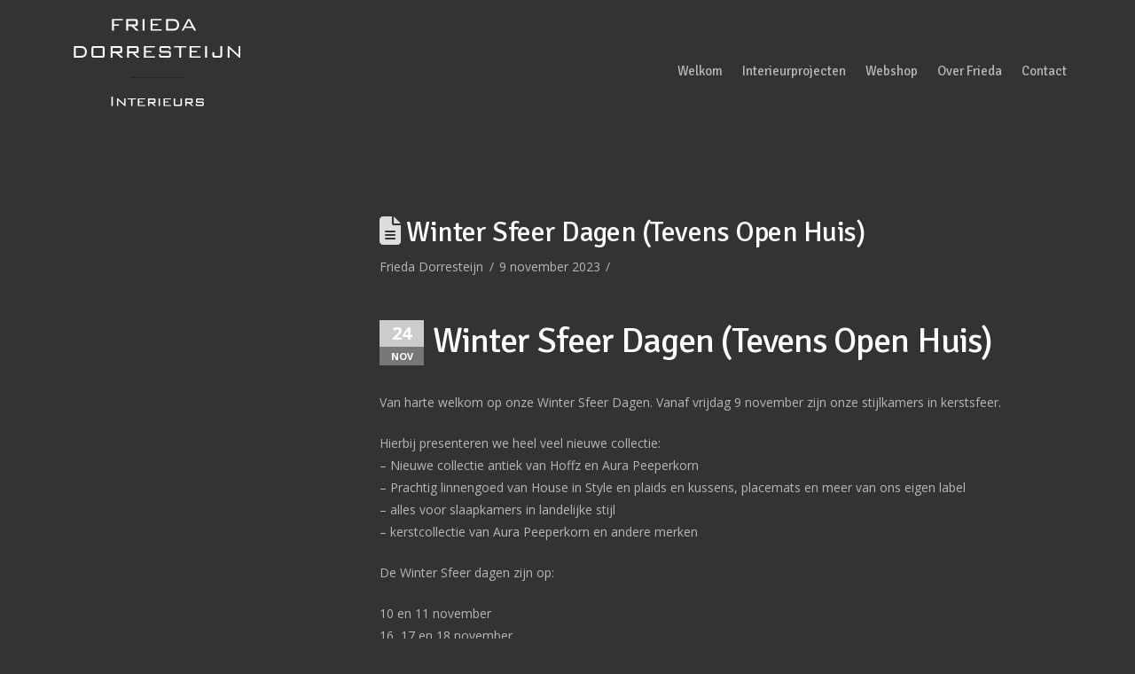

--- FILE ---
content_type: text/html; charset=UTF-8
request_url: https://www.friedadorresteijn.nl/activiteit/winter-sfeer-dagen-tevens-open-huis/
body_size: 14498
content:
<!DOCTYPE html>
<html class="no-js" lang="nl-NL">
<head>
<meta charset="UTF-8">
<meta name="viewport" content="width=device-width, initial-scale=1.0">
<link rel="pingback" href="https://www.friedadorresteijn.nl/xmlrpc.php">
<meta name='robots' content='index, follow, max-image-preview:large, max-snippet:-1, max-video-preview:-1' />

	<!-- This site is optimized with the Yoast SEO plugin v26.8 - https://yoast.com/product/yoast-seo-wordpress/ -->
	<title>Winter Sfeer Dagen (Tevens Open Huis) - Frieda Dorresteijn</title>
	<link rel="canonical" href="https://www.friedadorresteijn.nl/activiteit/winter-sfeer-dagen-tevens-open-huis/" />
	<meta property="og:locale" content="nl_NL" />
	<meta property="og:type" content="article" />
	<meta property="og:title" content="Winter Sfeer Dagen (Tevens Open Huis) - Frieda Dorresteijn" />
	<meta property="og:description" content="Van harte welkom op onze Winter Sfeer Dagen. Vanaf vrijdag 9 november zijn onze stijlkamers in kerstsfeer. Hierbij presenteren we heel veel nieuwe collectie: &#8211; Nieuwe collectie antiek van Hoffz en Aura Peeperkorn &#8211; Prachtig linnengoed van House in Style en plaids en kussens, placemats en meer van ons eigen label &#8211; alles voor slaapkamers in landelijke stijl &#8211; kerstcollectie ... Lees verder" />
	<meta property="og:url" content="https://www.friedadorresteijn.nl/activiteit/winter-sfeer-dagen-tevens-open-huis/" />
	<meta property="og:site_name" content="Frieda Dorresteijn" />
	<meta property="og:image" content="https://www.friedadorresteijn.nl/wp-content/uploads/2023/11/IMG_6557-1-200x300.jpg" />
	<meta name="twitter:card" content="summary_large_image" />
	<script type="application/ld+json" class="yoast-schema-graph">{"@context":"https://schema.org","@graph":[{"@type":"WebPage","@id":"https://www.friedadorresteijn.nl/activiteit/winter-sfeer-dagen-tevens-open-huis/","url":"https://www.friedadorresteijn.nl/activiteit/winter-sfeer-dagen-tevens-open-huis/","name":"Winter Sfeer Dagen (Tevens Open Huis) - Frieda Dorresteijn","isPartOf":{"@id":"https://www.friedadorresteijn.nl/#website"},"primaryImageOfPage":{"@id":"https://www.friedadorresteijn.nl/activiteit/winter-sfeer-dagen-tevens-open-huis/#primaryimage"},"image":{"@id":"https://www.friedadorresteijn.nl/activiteit/winter-sfeer-dagen-tevens-open-huis/#primaryimage"},"thumbnailUrl":"https://www.friedadorresteijn.nl/wp-content/uploads/2023/11/IMG_6557-1-200x300.jpg","datePublished":"2023-11-09T07:33:49+00:00","breadcrumb":{"@id":"https://www.friedadorresteijn.nl/activiteit/winter-sfeer-dagen-tevens-open-huis/#breadcrumb"},"inLanguage":"nl-NL","potentialAction":[{"@type":"ReadAction","target":["https://www.friedadorresteijn.nl/activiteit/winter-sfeer-dagen-tevens-open-huis/"]}]},{"@type":"ImageObject","inLanguage":"nl-NL","@id":"https://www.friedadorresteijn.nl/activiteit/winter-sfeer-dagen-tevens-open-huis/#primaryimage","url":"https://www.friedadorresteijn.nl/wp-content/uploads/2023/11/IMG_6557-1-scaled.jpg","contentUrl":"https://www.friedadorresteijn.nl/wp-content/uploads/2023/11/IMG_6557-1-scaled.jpg","width":1707,"height":2560},{"@type":"BreadcrumbList","@id":"https://www.friedadorresteijn.nl/activiteit/winter-sfeer-dagen-tevens-open-huis/#breadcrumb","itemListElement":[{"@type":"ListItem","position":1,"name":"Home","item":"https://www.friedadorresteijn.nl/"},{"@type":"ListItem","position":2,"name":"Activiteiten","item":"https://www.friedadorresteijn.nl/activiteit/"},{"@type":"ListItem","position":3,"name":"Winter Sfeer Dagen (Tevens Open Huis)"}]},{"@type":"WebSite","@id":"https://www.friedadorresteijn.nl/#website","url":"https://www.friedadorresteijn.nl/","name":"Frieda Dorresteijn","description":"Interieuradvies en styling","publisher":{"@id":"https://www.friedadorresteijn.nl/#organization"},"potentialAction":[{"@type":"SearchAction","target":{"@type":"EntryPoint","urlTemplate":"https://www.friedadorresteijn.nl/?s={search_term_string}"},"query-input":{"@type":"PropertyValueSpecification","valueRequired":true,"valueName":"search_term_string"}}],"inLanguage":"nl-NL"},{"@type":"Organization","@id":"https://www.friedadorresteijn.nl/#organization","name":"Frieda Dorresteijn","url":"https://www.friedadorresteijn.nl/","logo":{"@type":"ImageObject","inLanguage":"nl-NL","@id":"https://www.friedadorresteijn.nl/#/schema/logo/image/","url":"https://www.friedadorresteijn.nl/wp-content/uploads/2015/08/dorresteijnVierkant-login-very-small.jpg","contentUrl":"https://www.friedadorresteijn.nl/wp-content/uploads/2015/08/dorresteijnVierkant-login-very-small.jpg","width":83,"height":83,"caption":"Frieda Dorresteijn"},"image":{"@id":"https://www.friedadorresteijn.nl/#/schema/logo/image/"}}]}</script>
	<!-- / Yoast SEO plugin. -->


<link rel='dns-prefetch' href='//www.googletagmanager.com' />
<link rel='dns-prefetch' href='//www.google.com' />
<link rel='dns-prefetch' href='//fonts.googleapis.com' />
<link rel='dns-prefetch' href='//fonts.gstatic.com' />
<link rel='dns-prefetch' href='//ajax.googleapis.com' />
<link rel='dns-prefetch' href='//apis.google.com' />
<link rel='dns-prefetch' href='//google-analytics.com' />
<link rel='dns-prefetch' href='//www.google-analytics.com' />
<link rel='dns-prefetch' href='//ssl.google-analytics.com' />
<link rel='dns-prefetch' href='//youtube.com' />
<link rel='dns-prefetch' href='//s.gravatar.com' />
<link rel='dns-prefetch' href='//hb.wpmucdn.com' />
<link href='//hb.wpmucdn.com' rel='preconnect' />
<link rel="alternate" type="application/rss+xml" title="Frieda Dorresteijn &raquo; feed" href="https://www.friedadorresteijn.nl/feed/" />
<link rel="alternate" type="application/rss+xml" title="Frieda Dorresteijn &raquo; reacties feed" href="https://www.friedadorresteijn.nl/comments/feed/" />
<link rel="alternate" title="oEmbed (JSON)" type="application/json+oembed" href="https://www.friedadorresteijn.nl/wp-json/oembed/1.0/embed?url=https%3A%2F%2Fwww.friedadorresteijn.nl%2Factiviteit%2Fwinter-sfeer-dagen-tevens-open-huis%2F" />
<link rel="alternate" title="oEmbed (XML)" type="text/xml+oembed" href="https://www.friedadorresteijn.nl/wp-json/oembed/1.0/embed?url=https%3A%2F%2Fwww.friedadorresteijn.nl%2Factiviteit%2Fwinter-sfeer-dagen-tevens-open-huis%2F&#038;format=xml" />
<style id='wp-img-auto-sizes-contain-inline-css' type='text/css'>
img:is([sizes=auto i],[sizes^="auto," i]){contain-intrinsic-size:3000px 1500px}
/*# sourceURL=wp-img-auto-sizes-contain-inline-css */
</style>
<link rel='stylesheet' id='wp-block-library-css' href='https://hb.wpmucdn.com/www.friedadorresteijn.nl/5e2626bc-58fc-4ba0-be94-00d02d1dcc6b.css' type='text/css' media='all' />
<style id='global-styles-inline-css' type='text/css'>
:root{--wp--preset--aspect-ratio--square: 1;--wp--preset--aspect-ratio--4-3: 4/3;--wp--preset--aspect-ratio--3-4: 3/4;--wp--preset--aspect-ratio--3-2: 3/2;--wp--preset--aspect-ratio--2-3: 2/3;--wp--preset--aspect-ratio--16-9: 16/9;--wp--preset--aspect-ratio--9-16: 9/16;--wp--preset--color--black: #000000;--wp--preset--color--cyan-bluish-gray: #abb8c3;--wp--preset--color--white: #ffffff;--wp--preset--color--pale-pink: #f78da7;--wp--preset--color--vivid-red: #cf2e2e;--wp--preset--color--luminous-vivid-orange: #ff6900;--wp--preset--color--luminous-vivid-amber: #fcb900;--wp--preset--color--light-green-cyan: #7bdcb5;--wp--preset--color--vivid-green-cyan: #00d084;--wp--preset--color--pale-cyan-blue: #8ed1fc;--wp--preset--color--vivid-cyan-blue: #0693e3;--wp--preset--color--vivid-purple: #9b51e0;--wp--preset--gradient--vivid-cyan-blue-to-vivid-purple: linear-gradient(135deg,rgb(6,147,227) 0%,rgb(155,81,224) 100%);--wp--preset--gradient--light-green-cyan-to-vivid-green-cyan: linear-gradient(135deg,rgb(122,220,180) 0%,rgb(0,208,130) 100%);--wp--preset--gradient--luminous-vivid-amber-to-luminous-vivid-orange: linear-gradient(135deg,rgb(252,185,0) 0%,rgb(255,105,0) 100%);--wp--preset--gradient--luminous-vivid-orange-to-vivid-red: linear-gradient(135deg,rgb(255,105,0) 0%,rgb(207,46,46) 100%);--wp--preset--gradient--very-light-gray-to-cyan-bluish-gray: linear-gradient(135deg,rgb(238,238,238) 0%,rgb(169,184,195) 100%);--wp--preset--gradient--cool-to-warm-spectrum: linear-gradient(135deg,rgb(74,234,220) 0%,rgb(151,120,209) 20%,rgb(207,42,186) 40%,rgb(238,44,130) 60%,rgb(251,105,98) 80%,rgb(254,248,76) 100%);--wp--preset--gradient--blush-light-purple: linear-gradient(135deg,rgb(255,206,236) 0%,rgb(152,150,240) 100%);--wp--preset--gradient--blush-bordeaux: linear-gradient(135deg,rgb(254,205,165) 0%,rgb(254,45,45) 50%,rgb(107,0,62) 100%);--wp--preset--gradient--luminous-dusk: linear-gradient(135deg,rgb(255,203,112) 0%,rgb(199,81,192) 50%,rgb(65,88,208) 100%);--wp--preset--gradient--pale-ocean: linear-gradient(135deg,rgb(255,245,203) 0%,rgb(182,227,212) 50%,rgb(51,167,181) 100%);--wp--preset--gradient--electric-grass: linear-gradient(135deg,rgb(202,248,128) 0%,rgb(113,206,126) 100%);--wp--preset--gradient--midnight: linear-gradient(135deg,rgb(2,3,129) 0%,rgb(40,116,252) 100%);--wp--preset--font-size--small: 13px;--wp--preset--font-size--medium: 20px;--wp--preset--font-size--large: 36px;--wp--preset--font-size--x-large: 42px;--wp--preset--spacing--20: 0.44rem;--wp--preset--spacing--30: 0.67rem;--wp--preset--spacing--40: 1rem;--wp--preset--spacing--50: 1.5rem;--wp--preset--spacing--60: 2.25rem;--wp--preset--spacing--70: 3.38rem;--wp--preset--spacing--80: 5.06rem;--wp--preset--shadow--natural: 6px 6px 9px rgba(0, 0, 0, 0.2);--wp--preset--shadow--deep: 12px 12px 50px rgba(0, 0, 0, 0.4);--wp--preset--shadow--sharp: 6px 6px 0px rgba(0, 0, 0, 0.2);--wp--preset--shadow--outlined: 6px 6px 0px -3px rgb(255, 255, 255), 6px 6px rgb(0, 0, 0);--wp--preset--shadow--crisp: 6px 6px 0px rgb(0, 0, 0);}:where(.is-layout-flex){gap: 0.5em;}:where(.is-layout-grid){gap: 0.5em;}body .is-layout-flex{display: flex;}.is-layout-flex{flex-wrap: wrap;align-items: center;}.is-layout-flex > :is(*, div){margin: 0;}body .is-layout-grid{display: grid;}.is-layout-grid > :is(*, div){margin: 0;}:where(.wp-block-columns.is-layout-flex){gap: 2em;}:where(.wp-block-columns.is-layout-grid){gap: 2em;}:where(.wp-block-post-template.is-layout-flex){gap: 1.25em;}:where(.wp-block-post-template.is-layout-grid){gap: 1.25em;}.has-black-color{color: var(--wp--preset--color--black) !important;}.has-cyan-bluish-gray-color{color: var(--wp--preset--color--cyan-bluish-gray) !important;}.has-white-color{color: var(--wp--preset--color--white) !important;}.has-pale-pink-color{color: var(--wp--preset--color--pale-pink) !important;}.has-vivid-red-color{color: var(--wp--preset--color--vivid-red) !important;}.has-luminous-vivid-orange-color{color: var(--wp--preset--color--luminous-vivid-orange) !important;}.has-luminous-vivid-amber-color{color: var(--wp--preset--color--luminous-vivid-amber) !important;}.has-light-green-cyan-color{color: var(--wp--preset--color--light-green-cyan) !important;}.has-vivid-green-cyan-color{color: var(--wp--preset--color--vivid-green-cyan) !important;}.has-pale-cyan-blue-color{color: var(--wp--preset--color--pale-cyan-blue) !important;}.has-vivid-cyan-blue-color{color: var(--wp--preset--color--vivid-cyan-blue) !important;}.has-vivid-purple-color{color: var(--wp--preset--color--vivid-purple) !important;}.has-black-background-color{background-color: var(--wp--preset--color--black) !important;}.has-cyan-bluish-gray-background-color{background-color: var(--wp--preset--color--cyan-bluish-gray) !important;}.has-white-background-color{background-color: var(--wp--preset--color--white) !important;}.has-pale-pink-background-color{background-color: var(--wp--preset--color--pale-pink) !important;}.has-vivid-red-background-color{background-color: var(--wp--preset--color--vivid-red) !important;}.has-luminous-vivid-orange-background-color{background-color: var(--wp--preset--color--luminous-vivid-orange) !important;}.has-luminous-vivid-amber-background-color{background-color: var(--wp--preset--color--luminous-vivid-amber) !important;}.has-light-green-cyan-background-color{background-color: var(--wp--preset--color--light-green-cyan) !important;}.has-vivid-green-cyan-background-color{background-color: var(--wp--preset--color--vivid-green-cyan) !important;}.has-pale-cyan-blue-background-color{background-color: var(--wp--preset--color--pale-cyan-blue) !important;}.has-vivid-cyan-blue-background-color{background-color: var(--wp--preset--color--vivid-cyan-blue) !important;}.has-vivid-purple-background-color{background-color: var(--wp--preset--color--vivid-purple) !important;}.has-black-border-color{border-color: var(--wp--preset--color--black) !important;}.has-cyan-bluish-gray-border-color{border-color: var(--wp--preset--color--cyan-bluish-gray) !important;}.has-white-border-color{border-color: var(--wp--preset--color--white) !important;}.has-pale-pink-border-color{border-color: var(--wp--preset--color--pale-pink) !important;}.has-vivid-red-border-color{border-color: var(--wp--preset--color--vivid-red) !important;}.has-luminous-vivid-orange-border-color{border-color: var(--wp--preset--color--luminous-vivid-orange) !important;}.has-luminous-vivid-amber-border-color{border-color: var(--wp--preset--color--luminous-vivid-amber) !important;}.has-light-green-cyan-border-color{border-color: var(--wp--preset--color--light-green-cyan) !important;}.has-vivid-green-cyan-border-color{border-color: var(--wp--preset--color--vivid-green-cyan) !important;}.has-pale-cyan-blue-border-color{border-color: var(--wp--preset--color--pale-cyan-blue) !important;}.has-vivid-cyan-blue-border-color{border-color: var(--wp--preset--color--vivid-cyan-blue) !important;}.has-vivid-purple-border-color{border-color: var(--wp--preset--color--vivid-purple) !important;}.has-vivid-cyan-blue-to-vivid-purple-gradient-background{background: var(--wp--preset--gradient--vivid-cyan-blue-to-vivid-purple) !important;}.has-light-green-cyan-to-vivid-green-cyan-gradient-background{background: var(--wp--preset--gradient--light-green-cyan-to-vivid-green-cyan) !important;}.has-luminous-vivid-amber-to-luminous-vivid-orange-gradient-background{background: var(--wp--preset--gradient--luminous-vivid-amber-to-luminous-vivid-orange) !important;}.has-luminous-vivid-orange-to-vivid-red-gradient-background{background: var(--wp--preset--gradient--luminous-vivid-orange-to-vivid-red) !important;}.has-very-light-gray-to-cyan-bluish-gray-gradient-background{background: var(--wp--preset--gradient--very-light-gray-to-cyan-bluish-gray) !important;}.has-cool-to-warm-spectrum-gradient-background{background: var(--wp--preset--gradient--cool-to-warm-spectrum) !important;}.has-blush-light-purple-gradient-background{background: var(--wp--preset--gradient--blush-light-purple) !important;}.has-blush-bordeaux-gradient-background{background: var(--wp--preset--gradient--blush-bordeaux) !important;}.has-luminous-dusk-gradient-background{background: var(--wp--preset--gradient--luminous-dusk) !important;}.has-pale-ocean-gradient-background{background: var(--wp--preset--gradient--pale-ocean) !important;}.has-electric-grass-gradient-background{background: var(--wp--preset--gradient--electric-grass) !important;}.has-midnight-gradient-background{background: var(--wp--preset--gradient--midnight) !important;}.has-small-font-size{font-size: var(--wp--preset--font-size--small) !important;}.has-medium-font-size{font-size: var(--wp--preset--font-size--medium) !important;}.has-large-font-size{font-size: var(--wp--preset--font-size--large) !important;}.has-x-large-font-size{font-size: var(--wp--preset--font-size--x-large) !important;}
/*# sourceURL=global-styles-inline-css */
</style>

<style id='classic-theme-styles-inline-css' type='text/css'>
/*! This file is auto-generated */
.wp-block-button__link{color:#fff;background-color:#32373c;border-radius:9999px;box-shadow:none;text-decoration:none;padding:calc(.667em + 2px) calc(1.333em + 2px);font-size:1.125em}.wp-block-file__button{background:#32373c;color:#fff;text-decoration:none}
/*# sourceURL=/wp-includes/css/classic-themes.min.css */
</style>
<link rel='stylesheet' id='wphb-1-css' href='https://hb.wpmucdn.com/www.friedadorresteijn.nl/732c68f7-7f43-437e-a590-954a89538abf.css' type='text/css' media='all' />
<link rel='stylesheet' id='view_editor_gutenberg_frontend_assets-css' href='https://hb.wpmucdn.com/www.friedadorresteijn.nl/cd96c540-aac5-46ff-82d9-9e9ea5ef36dc.css' type='text/css' media='all' />
<style id='view_editor_gutenberg_frontend_assets-inline-css' type='text/css'>
.wpv-sort-list-dropdown.wpv-sort-list-dropdown-style-default > span.wpv-sort-list,.wpv-sort-list-dropdown.wpv-sort-list-dropdown-style-default .wpv-sort-list-item {border-color: #cdcdcd;}.wpv-sort-list-dropdown.wpv-sort-list-dropdown-style-default .wpv-sort-list-item a {color: #444;background-color: #fff;}.wpv-sort-list-dropdown.wpv-sort-list-dropdown-style-default a:hover,.wpv-sort-list-dropdown.wpv-sort-list-dropdown-style-default a:focus {color: #000;background-color: #eee;}.wpv-sort-list-dropdown.wpv-sort-list-dropdown-style-default .wpv-sort-list-item.wpv-sort-list-current a {color: #000;background-color: #eee;}
.wpv-sort-list-dropdown.wpv-sort-list-dropdown-style-default > span.wpv-sort-list,.wpv-sort-list-dropdown.wpv-sort-list-dropdown-style-default .wpv-sort-list-item {border-color: #cdcdcd;}.wpv-sort-list-dropdown.wpv-sort-list-dropdown-style-default .wpv-sort-list-item a {color: #444;background-color: #fff;}.wpv-sort-list-dropdown.wpv-sort-list-dropdown-style-default a:hover,.wpv-sort-list-dropdown.wpv-sort-list-dropdown-style-default a:focus {color: #000;background-color: #eee;}.wpv-sort-list-dropdown.wpv-sort-list-dropdown-style-default .wpv-sort-list-item.wpv-sort-list-current a {color: #000;background-color: #eee;}.wpv-sort-list-dropdown.wpv-sort-list-dropdown-style-grey > span.wpv-sort-list,.wpv-sort-list-dropdown.wpv-sort-list-dropdown-style-grey .wpv-sort-list-item {border-color: #cdcdcd;}.wpv-sort-list-dropdown.wpv-sort-list-dropdown-style-grey .wpv-sort-list-item a {color: #444;background-color: #eeeeee;}.wpv-sort-list-dropdown.wpv-sort-list-dropdown-style-grey a:hover,.wpv-sort-list-dropdown.wpv-sort-list-dropdown-style-grey a:focus {color: #000;background-color: #e5e5e5;}.wpv-sort-list-dropdown.wpv-sort-list-dropdown-style-grey .wpv-sort-list-item.wpv-sort-list-current a {color: #000;background-color: #e5e5e5;}
.wpv-sort-list-dropdown.wpv-sort-list-dropdown-style-default > span.wpv-sort-list,.wpv-sort-list-dropdown.wpv-sort-list-dropdown-style-default .wpv-sort-list-item {border-color: #cdcdcd;}.wpv-sort-list-dropdown.wpv-sort-list-dropdown-style-default .wpv-sort-list-item a {color: #444;background-color: #fff;}.wpv-sort-list-dropdown.wpv-sort-list-dropdown-style-default a:hover,.wpv-sort-list-dropdown.wpv-sort-list-dropdown-style-default a:focus {color: #000;background-color: #eee;}.wpv-sort-list-dropdown.wpv-sort-list-dropdown-style-default .wpv-sort-list-item.wpv-sort-list-current a {color: #000;background-color: #eee;}.wpv-sort-list-dropdown.wpv-sort-list-dropdown-style-grey > span.wpv-sort-list,.wpv-sort-list-dropdown.wpv-sort-list-dropdown-style-grey .wpv-sort-list-item {border-color: #cdcdcd;}.wpv-sort-list-dropdown.wpv-sort-list-dropdown-style-grey .wpv-sort-list-item a {color: #444;background-color: #eeeeee;}.wpv-sort-list-dropdown.wpv-sort-list-dropdown-style-grey a:hover,.wpv-sort-list-dropdown.wpv-sort-list-dropdown-style-grey a:focus {color: #000;background-color: #e5e5e5;}.wpv-sort-list-dropdown.wpv-sort-list-dropdown-style-grey .wpv-sort-list-item.wpv-sort-list-current a {color: #000;background-color: #e5e5e5;}.wpv-sort-list-dropdown.wpv-sort-list-dropdown-style-blue > span.wpv-sort-list,.wpv-sort-list-dropdown.wpv-sort-list-dropdown-style-blue .wpv-sort-list-item {border-color: #0099cc;}.wpv-sort-list-dropdown.wpv-sort-list-dropdown-style-blue .wpv-sort-list-item a {color: #444;background-color: #cbddeb;}.wpv-sort-list-dropdown.wpv-sort-list-dropdown-style-blue a:hover,.wpv-sort-list-dropdown.wpv-sort-list-dropdown-style-blue a:focus {color: #000;background-color: #95bedd;}.wpv-sort-list-dropdown.wpv-sort-list-dropdown-style-blue .wpv-sort-list-item.wpv-sort-list-current a {color: #000;background-color: #95bedd;}
/*# sourceURL=view_editor_gutenberg_frontend_assets-inline-css */
</style>
<link rel='stylesheet' id='woocommerce-smallscreen-css' href='https://hb.wpmucdn.com/www.friedadorresteijn.nl/e664ba01-343a-4104-bbd7-f84794bb6345.css' type='text/css' media='only screen and (max-width: 768px)' />
<style id='woocommerce-inline-inline-css' type='text/css'>
.woocommerce form .form-row .required { visibility: visible; }
/*# sourceURL=woocommerce-inline-inline-css */
</style>
<link rel='stylesheet' id='webprofit-style-css' href='https://www.friedadorresteijn.nl/wp-content/plugins/webprofit-plugin//assets/css/webprofit.css' type='text/css' media='all' />
<link rel='stylesheet' id='dashicons-css' href='https://hb.wpmucdn.com/www.friedadorresteijn.nl/d0e05202-d123-4658-a95d-d22f1d566af4.css' type='text/css' media='all' />
<link rel='stylesheet' id='wphb-2-css' href='https://hb.wpmucdn.com/www.friedadorresteijn.nl/5ae1a6be-bee8-4f11-bdb1-eddcadef01c1.css' type='text/css' media='all' />
<style id='cs-inline-css' type='text/css'>
@media (min-width:1200px){.x-hide-xl{display:none !important;}}@media (min-width:979px) and (max-width:1199px){.x-hide-lg{display:none !important;}}@media (min-width:767px) and (max-width:978px){.x-hide-md{display:none !important;}}@media (min-width:480px) and (max-width:766px){.x-hide-sm{display:none !important;}}@media (max-width:479px){.x-hide-xs{display:none !important;}} a,h1 a:hover,h2 a:hover,h3 a:hover,h4 a:hover,h5 a:hover,h6 a:hover,.x-comment-time:hover,#reply-title small a,.comment-reply-link:hover,.x-comment-author a:hover,.x-recent-posts a:hover .h-recent-posts{color:rgb(221,144,28);}a:hover,#reply-title small a:hover{color:rgb(204,204,204);}.entry-title i,.entry-title svg{color:#dddddd;}.woocommerce .price > .amount,.woocommerce .price > ins > .amount,.woocommerce li.product .entry-header h3 a:hover,.woocommerce .star-rating:before,.woocommerce .star-rating span:before{color:rgb(221,144,28);}a.x-img-thumbnail:hover,li.bypostauthor > article.comment{border-color:rgb(221,144,28);}.woocommerce li.comment.bypostauthor .star-rating-container{border-color:rgb(221,144,28) !important;}.flex-direction-nav a,.flex-control-nav a:hover,.flex-control-nav a.flex-active,.x-dropcap,.x-skill-bar .bar,.x-pricing-column.featured h2,.h-comments-title small,.x-pagination a:hover,.woocommerce-pagination a:hover,.x-entry-share .x-share:hover,.entry-thumb,.widget_tag_cloud .tagcloud a:hover,.widget_product_tag_cloud .tagcloud a:hover,.x-highlight,.x-recent-posts .x-recent-posts-img:after,.x-portfolio-filters{background-color:rgb(221,144,28);}.x-portfolio-filters:hover{background-color:rgb(204,204,204);}.woocommerce .onsale,.widget_price_filter .ui-slider .ui-slider-range,.woocommerce #comments li.comment.bypostauthor article.comment:before{background-color:rgb(221,144,28);}.x-main{width:calc(72% - 3.20197%);}.x-sidebar{width:calc(100% - 3.20197% - 72%);}.h-landmark{font-weight:400;}.x-comment-author a{color:rgb(183,183,183);}.woocommerce .price > .from,.woocommerce .price > del,.woocommerce p.stars span a:after,.widget_price_filter .price_slider_amount .button,.widget_shopping_cart .buttons .button{color:rgb(183,183,183);}.x-comment-author a,.comment-form-author label,.comment-form-email label,.comment-form-url label,.comment-form-rating label,.comment-form-comment label,.widget_calendar #wp-calendar caption,.widget_calendar #wp-calendar th,.x-accordion-heading .x-accordion-toggle,.x-nav-tabs > li > a:hover,.x-nav-tabs > .active > a,.x-nav-tabs > .active > a:hover{color:rgb(255,255,255);}.widget_calendar #wp-calendar th{border-bottom-color:rgb(255,255,255);}.x-pagination span.current,.woocommerce-pagination span[aria-current],.x-portfolio-filters-menu,.widget_tag_cloud .tagcloud a,.h-feature-headline span i,.widget_price_filter .ui-slider .ui-slider-handle{background-color:rgb(255,255,255);}@media (max-width:978.98px){}html{font-size:15px;}@media (min-width:479px){html{font-size:15px;}}@media (min-width:766px){html{font-size:15px;}}@media (min-width:978px){html{font-size:15px;}}@media (min-width:1199px){html{font-size:15px;}}body{font-style:normal;font-weight:400;color:rgb(183,183,183);background:#333333;}.w-b{font-weight:400 !important;}h1,h2,h3,h4,h5,h6,.h1,.h2,.h3,.h4,.h5,.h6,.x-text-headline{font-family:"Signika",sans-serif;font-style:normal;font-weight:400;}h1,.h1{letter-spacing:-0.017em;}h2,.h2{letter-spacing:-0.024em;}h3,.h3{letter-spacing:-0.03em;}h4,.h4{letter-spacing:-0.04em;}h5,.h5{letter-spacing:-0.046em;}h6,.h6{letter-spacing:-0.069em;}.w-h{font-weight:400 !important;}.x-container.width{width:88%;}.x-container.max{max-width:1200px;}.x-bar-content.x-container.width{flex-basis:88%;}.x-main.full{float:none;clear:both;display:block;width:auto;}@media (max-width:978.98px){.x-main.full,.x-main.left,.x-main.right,.x-sidebar.left,.x-sidebar.right{float:none;display:block;width:auto !important;}}.entry-header,.entry-content{font-size:0.933rem;}body,input,button,select,textarea{font-family:"Open Sans",sans-serif;}h1,h2,h3,h4,h5,h6,.h1,.h2,.h3,.h4,.h5,.h6,h1 a,h2 a,h3 a,h4 a,h5 a,h6 a,.h1 a,.h2 a,.h3 a,.h4 a,.h5 a,.h6 a,blockquote{color:rgb(255,255,255);}.cfc-h-tx{color:rgb(255,255,255) !important;}.cfc-h-bd{border-color:rgb(255,255,255) !important;}.cfc-h-bg{background-color:rgb(255,255,255) !important;}.cfc-b-tx{color:rgb(183,183,183) !important;}.cfc-b-bd{border-color:rgb(183,183,183) !important;}.cfc-b-bg{background-color:rgb(183,183,183) !important;}.x-btn,.button,[type="submit"]{color:#ffffff;border-color:#cccccc;background-color:#cccccc;border-width:3px;text-transform:uppercase;background-color:transparent;}.x-btn:hover,.button:hover,[type="submit"]:hover{color:#ffffff;border-color:#dd9933;background-color:#dd9933;border-width:3px;text-transform:uppercase;background-color:transparent;}.x-btn.x-btn-real,.x-btn.x-btn-real:hover{margin-bottom:0.25em;text-shadow:0 0.075em 0.075em rgba(0,0,0,0.65);}.x-btn.x-btn-real{box-shadow:0 0.25em 0 0 #cccccc,0 4px 9px rgba(0,0,0,0.75);}.x-btn.x-btn-real:hover{box-shadow:0 0.25em 0 0 #a71000,0 4px 9px rgba(0,0,0,0.75);}.x-btn.x-btn-flat,.x-btn.x-btn-flat:hover{margin-bottom:0;text-shadow:0 0.075em 0.075em rgba(0,0,0,0.65);box-shadow:none;}.x-btn.x-btn-transparent,.x-btn.x-btn-transparent:hover{margin-bottom:0;border-width:3px;text-shadow:none;text-transform:uppercase;background-color:transparent;box-shadow:none;}.woocommerce-MyAccount-navigation-link a{color:rgb(183,183,183);}.woocommerce-MyAccount-navigation-link a:hover,.woocommerce-MyAccount-navigation-link.is-active a{color:rgb(255,255,255);}.cart_item .product-remove a{color:rgb(183,183,183);}.cart_item .product-remove a:hover{color:rgb(255,255,255);}.cart_item .product-name a{color:rgb(255,255,255);}.cart_item .product-name a:hover{color:rgb(221,144,28);}.woocommerce p.stars span a{background-color:rgb(221,144,28);}body .gform_wrapper .gfield_required{color:rgb(221,144,28);}body .gform_wrapper h2.gsection_title,body .gform_wrapper h3.gform_title,body .gform_wrapper .top_label .gfield_label,body .gform_wrapper .left_label .gfield_label,body .gform_wrapper .right_label .gfield_label{font-weight:400;}body .gform_wrapper h2.gsection_title{letter-spacing:-0.024em!important;}body .gform_wrapper h3.gform_title{letter-spacing:-0.03em!important;}body .gform_wrapper .top_label .gfield_label,body .gform_wrapper .left_label .gfield_label,body .gform_wrapper .right_label .gfield_label{color:rgb(255,255,255);}body .gform_wrapper .validation_message{font-weight:400;}.x-topbar .p-info,.x-topbar .p-info a,.x-topbar .x-social-global a{color:#ffffff;}.x-topbar .p-info a:hover{color:#959baf;}.x-topbar{background-color:#333333;}.x-navbar .desktop .x-nav > li:before{padding-top:73px;}.x-navbar .desktop .x-nav > li > a,.x-navbar .desktop .sub-menu li > a,.x-navbar .mobile .x-nav li a{color:#b7b7b7;}.x-navbar .desktop .x-nav > li > a:hover,.x-navbar .desktop .x-nav > .x-active > a,.x-navbar .desktop .x-nav > .current-menu-item > a,.x-navbar .desktop .sub-menu li > a:hover,.x-navbar .desktop .sub-menu li.x-active > a,.x-navbar .desktop .sub-menu li.current-menu-item > a,.x-navbar .desktop .x-nav .x-megamenu > .sub-menu > li > a,.x-navbar .mobile .x-nav li > a:hover,.x-navbar .mobile .x-nav li.x-active > a,.x-navbar .mobile .x-nav li.current-menu-item > a{color:#dd9933;}.x-btn-navbar,.x-btn-navbar:hover{color:#ffffff;}.x-navbar .desktop .sub-menu li:before,.x-navbar .desktop .sub-menu li:after{background-color:#b7b7b7;}.x-navbar,.x-navbar .sub-menu{background-color:#333333 !important;}.x-btn-navbar,.x-btn-navbar.collapsed:hover{background-color:#e4e4e4;}.x-btn-navbar.collapsed{background-color:#cccccc;}.x-navbar .desktop .x-nav > li > a:hover > span,.x-navbar .desktop .x-nav > li.x-active > a > span,.x-navbar .desktop .x-nav > li.current-menu-item > a > span{box-shadow:0 2px 0 0 #dd9933;}.x-navbar .desktop .x-nav > li > a{height:200px;padding-top:73px;}.x-navbar .desktop .x-nav > li ul{top:200px;}.x-colophon.bottom{background-color:#333333;}.x-colophon.bottom,.x-colophon.bottom a,.x-colophon.bottom .x-social-global a{color:#ffffff;}.x-navbar-inner{min-height:200px;}.x-brand{margin-top:15px;font-family:"Lato",sans-serif;font-size:54px;font-style:normal;font-weight:400;letter-spacing:-0.056em;color:#ffffff;}.x-brand:hover,.x-brand:focus{color:#ffffff;}.x-brand img{width:calc(400px / 2);}.x-navbar .x-nav-wrap .x-nav > li > a{font-family:"Signika",sans-serif;font-style:normal;font-weight:400;letter-spacing:0em;}.x-navbar .desktop .x-nav > li > a{font-size:15px;}.x-navbar .desktop .x-nav > li > a:not(.x-btn-navbar-woocommerce){padding-left:11px;padding-right:11px;}.x-navbar .desktop .x-nav > li > a > span{margin-right:-0em;}.x-btn-navbar{margin-top:20px;}.x-btn-navbar,.x-btn-navbar.collapsed{font-size:24px;}@media (max-width:979px){.x-widgetbar{left:0;right:0;}}.x-navbar .x-nav > li.x-menu-item-woocommerce > a .x-cart > span{padding-right:calc(0.625em - 0em);}.x-navbar-static-active .x-navbar .desktop .x-nav > li.x-menu-item-woocommerce > a,.x-navbar-fixed-top-active .x-navbar .desktop .x-nav > li.x-menu-item-woocommerce > a{padding-top:35px;}.x-navbar .x-nav > li.x-menu-item-woocommerce > a .x-cart{color:#272727;background-color:#ffffff;}.x-navbar .x-nav > li.x-menu-item-woocommerce > a:hover .x-cart{color:#757575;background-color:#dbdbdb;}.x-navbar .x-nav > li.x-menu-item-woocommerce > a .x-cart > span.outer{color:#ffffff;background-color:#272727;}.x-navbar .x-nav > li.x-menu-item-woocommerce > a:hover .x-cart > span.outer{color:#dbdbdb;background-color:#757575;}.x-navbar .desktop .x-nav > li.x-menu-item-woocommerce{margin-left:11px;}.x-colophon.bottom{background-color:#333333;}.x-colophon.bottom,.x-colophon.bottom a,.x-colophon.bottom .x-social-global a{color:#ffffff;}.bg .mejs-container,.x-video .mejs-container{position:unset !important;} @font-face{font-family:'FontAwesomePro';font-style:normal;font-weight:900;font-display:block;src:url('https://www.friedadorresteijn.nl/wp-content/themes/pro/cornerstone/assets/fonts/fa-solid-900.woff2?ver=6.7.2') format('woff2'),url('https://www.friedadorresteijn.nl/wp-content/themes/pro/cornerstone/assets/fonts/fa-solid-900.ttf?ver=6.7.2') format('truetype');}[data-x-fa-pro-icon]{font-family:"FontAwesomePro" !important;}[data-x-fa-pro-icon]:before{content:attr(data-x-fa-pro-icon);}[data-x-icon],[data-x-icon-o],[data-x-icon-l],[data-x-icon-s],[data-x-icon-b],[data-x-icon-sr],[data-x-icon-ss],[data-x-icon-sl],[data-x-fa-pro-icon],[class*="cs-fa-"]{display:inline-flex;font-style:normal;font-weight:400;text-decoration:inherit;text-rendering:auto;-webkit-font-smoothing:antialiased;-moz-osx-font-smoothing:grayscale;}[data-x-icon].left,[data-x-icon-o].left,[data-x-icon-l].left,[data-x-icon-s].left,[data-x-icon-b].left,[data-x-icon-sr].left,[data-x-icon-ss].left,[data-x-icon-sl].left,[data-x-fa-pro-icon].left,[class*="cs-fa-"].left{margin-right:0.5em;}[data-x-icon].right,[data-x-icon-o].right,[data-x-icon-l].right,[data-x-icon-s].right,[data-x-icon-b].right,[data-x-icon-sr].right,[data-x-icon-ss].right,[data-x-icon-sl].right,[data-x-fa-pro-icon].right,[class*="cs-fa-"].right{margin-left:0.5em;}[data-x-icon]:before,[data-x-icon-o]:before,[data-x-icon-l]:before,[data-x-icon-s]:before,[data-x-icon-b]:before,[data-x-icon-sr]:before,[data-x-icon-ss]:before,[data-x-icon-sl]:before,[data-x-fa-pro-icon]:before,[class*="cs-fa-"]:before{line-height:1;}@font-face{font-family:'FontAwesome';font-style:normal;font-weight:900;font-display:block;src:url('https://www.friedadorresteijn.nl/wp-content/themes/pro/cornerstone/assets/fonts/fa-solid-900.woff2?ver=6.7.2') format('woff2'),url('https://www.friedadorresteijn.nl/wp-content/themes/pro/cornerstone/assets/fonts/fa-solid-900.ttf?ver=6.7.2') format('truetype');}[data-x-icon],[data-x-icon-s],[data-x-icon][class*="cs-fa-"]{font-family:"FontAwesome" !important;font-weight:900;}[data-x-icon]:before,[data-x-icon][class*="cs-fa-"]:before{content:attr(data-x-icon);}[data-x-icon-s]:before{content:attr(data-x-icon-s);}@font-face{font-family:'FontAwesomeRegular';font-style:normal;font-weight:400;font-display:block;src:url('https://www.friedadorresteijn.nl/wp-content/themes/pro/cornerstone/assets/fonts/fa-regular-400.woff2?ver=6.7.2') format('woff2'),url('https://www.friedadorresteijn.nl/wp-content/themes/pro/cornerstone/assets/fonts/fa-regular-400.ttf?ver=6.7.2') format('truetype');}@font-face{font-family:'FontAwesomePro';font-style:normal;font-weight:400;font-display:block;src:url('https://www.friedadorresteijn.nl/wp-content/themes/pro/cornerstone/assets/fonts/fa-regular-400.woff2?ver=6.7.2') format('woff2'),url('https://www.friedadorresteijn.nl/wp-content/themes/pro/cornerstone/assets/fonts/fa-regular-400.ttf?ver=6.7.2') format('truetype');}[data-x-icon-o]{font-family:"FontAwesomeRegular" !important;}[data-x-icon-o]:before{content:attr(data-x-icon-o);}@font-face{font-family:'FontAwesomeLight';font-style:normal;font-weight:300;font-display:block;src:url('https://www.friedadorresteijn.nl/wp-content/themes/pro/cornerstone/assets/fonts/fa-light-300.woff2?ver=6.7.2') format('woff2'),url('https://www.friedadorresteijn.nl/wp-content/themes/pro/cornerstone/assets/fonts/fa-light-300.ttf?ver=6.7.2') format('truetype');}@font-face{font-family:'FontAwesomePro';font-style:normal;font-weight:300;font-display:block;src:url('https://www.friedadorresteijn.nl/wp-content/themes/pro/cornerstone/assets/fonts/fa-light-300.woff2?ver=6.7.2') format('woff2'),url('https://www.friedadorresteijn.nl/wp-content/themes/pro/cornerstone/assets/fonts/fa-light-300.ttf?ver=6.7.2') format('truetype');}[data-x-icon-l]{font-family:"FontAwesomeLight" !important;font-weight:300;}[data-x-icon-l]:before{content:attr(data-x-icon-l);}@font-face{font-family:'FontAwesomeBrands';font-style:normal;font-weight:normal;font-display:block;src:url('https://www.friedadorresteijn.nl/wp-content/themes/pro/cornerstone/assets/fonts/fa-brands-400.woff2?ver=6.7.2') format('woff2'),url('https://www.friedadorresteijn.nl/wp-content/themes/pro/cornerstone/assets/fonts/fa-brands-400.ttf?ver=6.7.2') format('truetype');}[data-x-icon-b]{font-family:"FontAwesomeBrands" !important;}[data-x-icon-b]:before{content:attr(data-x-icon-b);}.woocommerce .button.product_type_simple:before,.woocommerce .button.product_type_variable:before,.woocommerce .button.single_add_to_cart_button:before{font-family:"FontAwesome" !important;font-weight:900;}.widget.widget_rss li .rsswidget:before{content:"\f35d";padding-right:0.4em;font-family:"FontAwesome";} h1,h2,h3,h4,h5,h6{font-family:'Signika',sans-serif;}h2{color:#fff!important;}h3{color:#fff!important;}h4{font-size:170%;}.entry-title{position:relative;margin:0;font-weight:400;font-size:228.5%;line-height:1.3;}.entry-header h3{font-size:110%!important;}.entry-featured{position:relative;margin-top:25px;border:0px none #e5e5e5!important;padding:0px!important;background-color:#fff;}.format-standard .entry-title:before{display:none;}.site{background-color:#333!important;}.x-img-thumbnail{padding:0px!important;line-height:1.8;border:0px solid #e5e5e5!important;background-color:#333;-webkit-transition:border 0.3s ease,box-shadow 0.3s ease;transition:border 0.3s ease,box-shadow 0.3s ease;}.x-header-landmark{display:none;}.x-colophon.bottom{padding:1px 0;}.x-alert-info,.buddypress #message.info,.bbp-template-notice.info{background-color:#f9dbaf;border-color:#dd9933;color:#dd9933;}.evenementen{margin:0 0 25px 0!important;padding:0 0 0 0!important;}.evenementen h4{margin:0 0 0 0!important;padding:0 0 0 0!important;}.datum{padding:0 10px 0 0;float:left;}.dag{background:#cccccc;color:#fff;width:50px;text-align:center;font-size:20px;line-height:20px;font-weight:bold;padding:5px 0 5px 0;float:left;}.maand{display:block;width:50px;background:#777;font-size:11px;line-height:11px;font-weight:bold;padding:25px 0 5px;margin:10px 0 0 0;text-transform:uppercase;color:#ffffff;text-align:center;}.ws{min-height:75px;}.ws h4{margin:0;padding:0;}.wsimage{float:left;margin:0 15px 0 0;}.wsimageimg{width:50px;height:50px;}.welkom{text-align:right;font-style:italic;}.welkomnieuws h4{margin:0 0 0 0!important;padding:0 0 0 0!important;}.workshop{min-height:150px;}.workshopafbeelding{margin:0 15px 0 0;float:left;}.product-categories a:hover{color:#fff;}.product-categories li{background-color:#333!important;}.cart_list.product_list_widget li{background-color:#333!important;}.categorychecklist li{background-color:#333!important;}.size-woocommerce_thumbnail{max-height:150px;max-width:150px;}.widget.woocommerce.widget_product_search button{display:none;}.woocommerce-product-gallery__trigger{display:none;}.banner{padding:15px;border:1px solid #ccc;margin-bottom:20px;}.banner h4{margin:0;padding:0;}.publicaties{min-height:200px;}.publicatieimg{float:left;margin-right:15px;}.gallery-item{max-width:100%;border:0px none #e5e5e5!important;padding:0px 0px 0px 0px !important;text-align:center;background-color:none!important;}.wp-caption,.gallery-item{max-width:100%;border:0px none #e5e5e5!important;padding:0px 0px 0px 0px !important;text-align:center;background-color:#333!important;}#TB_caption{height:40px;padding:7px 30px 10px 25px;float:left;}#TB_closeWindow{height:25px;padding:11px 15px 10px 0;float:right;}.tb-close-icon{color:#666;text-align:center;line-height:29px;width:29px;height:29px;position:absolute;top:-3px;right:-6px;}ul.products{display:flex;flex-flow:row wrap;justify-content:flex-start;width:100%;}ul.products li{display:flex;flex-direction:column;flex-basis:30%;margin-right:20px;margin-bottom:20px;}.products .product .entry-header{display:flex;flex-direction:column;}.products .product .entry-header .price{margin-bottom:19px;}.products .product img{width:100%;}@media screen and (max-width:768px){ul.products{flex-flow:column;justify-content:center;margin:0 auto;}ul.products li{margin:0;}}.site .entry-content .product{display:flex;flex-direction:row;}.site .entry-content .product .images,.summary.entry-summary{display:flex;flex-direction:column;flex-basis:48%;margin:2%;position:relative;max-width:600px;}@media screen and (max-width:768px){.site .entry-content .product{flex-direction:column;}}.woocommerce-product-gallery__image{visibility:hidden;max-width:600px;max-height:900px;}.woocommerce-product-gallery__image.flex-active-slide{visibility:visible;}ol.flex-control-nav.flex-control-thumbs{position:relative;}ol.flex-control-nav.flex-control-thumbs img{width:100%;height:100%;}.flex-control-nav.flex-control-thumbs li{margin:0.5em;}.flex-control-nav{background-color:transparent;}.flex-control-nav li{text-indent:unset;}form.checkout input.input-text{width:100%;}form.checkout textarea{min-width:100%;min-height:100px;}ul.wc_payment_methods.payment_methods.methods{display:flex;flex-direction:column;list-style:none;}ul.wc_payment_methods.payment_methods.methods li{display:flex;flex-direction:row;}ul.wc_payment_methods.payment_methods.methods li input{margin-right:10px;}li.menu-item.x-menu-item.x-menu-item-woocommerce .x-btn-navbar-woocommerce{padding-top:65px!important;}.size-woocommerce_thumbnail{object-fit:cover;min-height:232px;min-width:232px;height:232px;width:232px;max-height:232px;max-width:232px;}@media (max-width:479.98px){[class*="woocommerce"] ul.products.columns-2 li.product,[class*="woocommerce"] ul.products.columns-3 li.product,[class*="woocommerce"] ul.products.columns-4 li.product{width:50%;}.size-woocommerce_thumbnail{min-height:230px;}}
/*# sourceURL=cs-inline-css */
</style>
<script type="text/javascript" id="woocommerce-google-analytics-integration-gtag-js-after">
/* <![CDATA[ */
/* Google Analytics for WooCommerce (gtag.js) */
					window.dataLayer = window.dataLayer || [];
					function gtag(){dataLayer.push(arguments);}
					// Set up default consent state.
					for ( const mode of [{"analytics_storage":"denied","ad_storage":"denied","ad_user_data":"denied","ad_personalization":"denied","region":["AT","BE","BG","HR","CY","CZ","DK","EE","FI","FR","DE","GR","HU","IS","IE","IT","LV","LI","LT","LU","MT","NL","NO","PL","PT","RO","SK","SI","ES","SE","GB","CH"]}] || [] ) {
						gtag( "consent", "default", { "wait_for_update": 500, ...mode } );
					}
					gtag("js", new Date());
					gtag("set", "developer_id.dOGY3NW", true);
					gtag("config", "UA-10563096-6", {"track_404":false,"allow_google_signals":false,"logged_in":false,"linker":{"domains":[],"allow_incoming":false},"custom_map":{"dimension1":"logged_in"}});
//# sourceURL=woocommerce-google-analytics-integration-gtag-js-after
/* ]]> */
</script>
<script type="text/javascript" src="https://hb.wpmucdn.com/www.friedadorresteijn.nl/bfa1ff12-2206-4e73-bfd6-5e3e8caf5693.js" id="toolset-common-es-frontend-js"></script>
<script type="text/javascript" src="https://hb.wpmucdn.com/www.friedadorresteijn.nl/1dbdef20-9861-4153-a83c-9a06c9cdc7fb.js" id="jquery-core-js"></script>
<script type="text/javascript" src="https://hb.wpmucdn.com/www.friedadorresteijn.nl/0b76a483-bfef-43f4-aeaa-b6559fa8c851.js" id="jquery-migrate-js"></script>
<script type="text/javascript" id="wphb-3-js-extra">
/* <![CDATA[ */
var wc_cart_fragments_params = {"ajax_url":"/wp-admin/admin-ajax.php","wc_ajax_url":"/?wc-ajax=%%endpoint%%","cart_hash_key":"wc_cart_hash_e9ac24ea9320b31c97aa7ef69e511ed3","fragment_name":"wc_fragments_e9ac24ea9320b31c97aa7ef69e511ed3","request_timeout":"5000"};;;var woocommerce_params = {"ajax_url":"/wp-admin/admin-ajax.php","wc_ajax_url":"/?wc-ajax=%%endpoint%%","i18n_password_show":"Wachtwoord weergeven","i18n_password_hide":"Wachtwoord verbergen"};
//# sourceURL=wphb-3-js-extra
/* ]]> */
</script>
<script type="text/javascript" src="https://hb.wpmucdn.com/www.friedadorresteijn.nl/0d8777b9-ec18-4e11-a994-599a4aafb1b4.js" id="wphb-3-js"></script>
<link rel="https://api.w.org/" href="https://www.friedadorresteijn.nl/wp-json/" /><link rel='shortlink' href='https://www.friedadorresteijn.nl/?p=34939' />
<!-- Google Tag Manager -->
<script>(function(w,d,s,l,i){w[l]=w[l]||[];w[l].push({'gtm.start':
new Date().getTime(),event:'gtm.js'});var f=d.getElementsByTagName(s)[0],
j=d.createElement(s),dl=l!='dataLayer'?'&l='+l:'';j.async=true;j.src=
'https://www.googletagmanager.com/gtm.js?id='+i+dl;f.parentNode.insertBefore(j,f);
})(window,document,'script','dataLayer','GTM-N9MB87M');</script>
<!-- End Google Tag Manager -->	<noscript><style>.woocommerce-product-gallery{ opacity: 1 !important; }</style></noscript>
	 <script> window.addEventListener("load",function(){ var c={script:false,link:false}; function ls(s) { if(!['script','link'].includes(s)||c[s]){return;}c[s]=true; var d=document,f=d.getElementsByTagName(s)[0],j=d.createElement(s); if(s==='script'){j.async=true;j.src='https://www.friedadorresteijn.nl/wp-content/plugins/toolset-blocks/vendor/toolset/blocks/public/js/frontend.js?v=1.6.17';}else{ j.rel='stylesheet';j.href='https://www.friedadorresteijn.nl/wp-content/plugins/toolset-blocks/vendor/toolset/blocks/public/css/style.css?v=1.6.17';} f.parentNode.insertBefore(j, f); }; function ex(){ls('script');ls('link')} window.addEventListener("scroll", ex, {once: true}); if (('IntersectionObserver' in window) && ('IntersectionObserverEntry' in window) && ('intersectionRatio' in window.IntersectionObserverEntry.prototype)) { var i = 0, fb = document.querySelectorAll("[class^='tb-']"), o = new IntersectionObserver(es => { es.forEach(e => { o.unobserve(e.target); if (e.intersectionRatio > 0) { ex();o.disconnect();}else{ i++;if(fb.length>i){o.observe(fb[i])}} }) }); if (fb.length) { o.observe(fb[i]) } } }) </script>
	<noscript>
		<link rel="stylesheet" href="https://www.friedadorresteijn.nl/wp-content/plugins/toolset-blocks/vendor/toolset/blocks/public/css/style.css">
	</noscript><link rel="stylesheet" href="//fonts.googleapis.com/css?family=Open+Sans:400,400i,700,700i%7CSignika:400%7CLato:400&#038;subset=latin,latin-ext&#038;display=auto" type="text/css" media="all" crossorigin="anonymous" data-x-google-fonts/><link rel='stylesheet' id='wc-blocks-style-css' href='https://hb.wpmucdn.com/www.friedadorresteijn.nl/73dc6f5e-121f-4433-9958-45c6e9e8d7c2.css' type='text/css' media='all' />
<link rel='stylesheet' id='wptoolset-forms-cred-css' href='https://hb.wpmucdn.com/www.friedadorresteijn.nl/968100ef-2715-46fe-a130-7e6012aae1a9.css' type='text/css' media='all' />
</head>
<body class="wp-singular activiteit-template-default single single-activiteit postid-34939 wp-theme-pro wp-child-theme-webprofit theme-pro woocommerce-no-js x-renew x-child-theme-active x-full-width-layout-active x-sidebar-content-active x-post-meta-disabled views-template-template-for-activiteiten x-navbar-static-active pro-v6_7_11">

  <!-- Google Tag Manager (noscript) -->
<noscript><iframe src="https://www.googletagmanager.com/ns.html?id=GTM-N9MB87M"
height="0" width="0" style="display:none;visibility:hidden"></iframe></noscript>
<!-- End Google Tag Manager (noscript) -->
  
  <div id="x-root" class="x-root">

    
    <div id="top" class="site">

    <header class="masthead masthead-inline" role="banner">


  <div class="x-navbar-wrap">
    <div class="x-navbar">
      <div class="x-navbar-inner">
        <div class="x-container max width">
          
<a href="https://www.friedadorresteijn.nl/" class="x-brand img">
  <img src="//www.friedadorresteijn.nl/wp-content/uploads/2017/08/frieda-logo.png" alt="Frieda Dorresteijn"></a>
          
<a href="#" id="x-btn-navbar" class="x-btn-navbar collapsed" data-x-toggle="collapse-b" data-x-toggleable="x-nav-wrap-mobile" aria-expanded="false" aria-controls="x-nav-wrap-mobile" role="button">
  <i class='x-framework-icon x-icon-bars' data-x-icon-s='&#xf0c9;' aria-hidden=true></i>  <span class="visually-hidden">Navigation</span>
</a>

<nav class="x-nav-wrap desktop" role="navigation">
  <ul id="menu-hoofdmenu" class="x-nav"><li id="menu-item-70" class="menu-item menu-item-type-post_type menu-item-object-page menu-item-home menu-item-70"><a href="https://www.friedadorresteijn.nl/"><span>Welkom<i class="x-icon x-framework-icon x-framework-icon-menu" aria-hidden="true" data-x-icon-s="&#xf103;"></i></span></a></li>
<li id="menu-item-82" class="menu-item menu-item-type-post_type menu-item-object-page menu-item-82"><a href="https://www.friedadorresteijn.nl/interieurprojecten/"><span>Interieurprojecten<i class="x-icon x-framework-icon x-framework-icon-menu" aria-hidden="true" data-x-icon-s="&#xf103;"></i></span></a></li>
<li id="menu-item-133" class="menu-item menu-item-type-post_type menu-item-object-page menu-item-133"><a href="https://www.friedadorresteijn.nl/van-het-huys-webshop/"><span>Webshop<i class="x-icon x-framework-icon x-framework-icon-menu" aria-hidden="true" data-x-icon-s="&#xf103;"></i></span></a></li>
<li id="menu-item-84" class="menu-item menu-item-type-post_type menu-item-object-page menu-item-84"><a href="https://www.friedadorresteijn.nl/over-frieda/"><span>Over Frieda<i class="x-icon x-framework-icon x-framework-icon-menu" aria-hidden="true" data-x-icon-s="&#xf103;"></i></span></a></li>
<li id="menu-item-83" class="menu-item menu-item-type-post_type menu-item-object-page menu-item-83"><a href="https://www.friedadorresteijn.nl/contact/"><span>Contact<i class="x-icon x-framework-icon x-framework-icon-menu" aria-hidden="true" data-x-icon-s="&#xf103;"></i></span></a></li>
</ul></nav>

<div id="x-nav-wrap-mobile" class="x-nav-wrap mobile x-collapsed" data-x-toggleable="x-nav-wrap-mobile" data-x-toggle-collapse="1" aria-hidden="true" aria-labelledby="x-btn-navbar">
  <ul id="menu-hoofdmenu-1" class="x-nav"><li class="menu-item menu-item-type-post_type menu-item-object-page menu-item-home menu-item-70"><a href="https://www.friedadorresteijn.nl/"><span>Welkom<i class="x-icon x-framework-icon x-framework-icon-menu" aria-hidden="true" data-x-icon-s="&#xf103;"></i></span></a></li>
<li class="menu-item menu-item-type-post_type menu-item-object-page menu-item-82"><a href="https://www.friedadorresteijn.nl/interieurprojecten/"><span>Interieurprojecten<i class="x-icon x-framework-icon x-framework-icon-menu" aria-hidden="true" data-x-icon-s="&#xf103;"></i></span></a></li>
<li class="menu-item menu-item-type-post_type menu-item-object-page menu-item-133"><a href="https://www.friedadorresteijn.nl/van-het-huys-webshop/"><span>Webshop<i class="x-icon x-framework-icon x-framework-icon-menu" aria-hidden="true" data-x-icon-s="&#xf103;"></i></span></a></li>
<li class="menu-item menu-item-type-post_type menu-item-object-page menu-item-84"><a href="https://www.friedadorresteijn.nl/over-frieda/"><span>Over Frieda<i class="x-icon x-framework-icon x-framework-icon-menu" aria-hidden="true" data-x-icon-s="&#xf103;"></i></span></a></li>
<li class="menu-item menu-item-type-post_type menu-item-object-page menu-item-83"><a href="https://www.friedadorresteijn.nl/contact/"><span>Contact<i class="x-icon x-framework-icon x-framework-icon-menu" aria-hidden="true" data-x-icon-s="&#xf103;"></i></span></a></li>
</ul></div>

        </div>
      </div>
    </div>
  </div>

</header>
  
    <header class="x-header-landmark">
      <div class="x-container max width">
        <div class="x-landmark-breadcrumbs-wrap">
          <div class="x-landmark">

                      
              <h1 class="h-landmark"><span>Nieuws</span></h1>

                      
          </div>

                                    <div class="x-breadcrumbs-wrap">
                <div class="x-breadcrumbs" itemscope itemtype="http://schema.org/BreadcrumbList" aria-label="Breadcrumb Navigation"><span itemprop="itemListElement" itemscope itemtype="http://schema.org/ListItem"><a itemtype="http://schema.org/Thing" itemprop="item" href="https://www.friedadorresteijn.nl/" class=""><span itemprop="name"><span class="home"><i class='x-framework-icon x-icon-home' data-x-icon-s='&#xf015;' aria-hidden=true></i></span><span class="visually-hidden">Home</span></span></a> <span class="delimiter"><i class='x-framework-icon x-icon-angle-right' data-x-icon-s='&#xf105;' aria-hidden=true></i></span> <meta itemprop="position" content="1"></span><span itemprop="itemListElement" itemscope itemtype="http://schema.org/ListItem"><a itemtype="http://schema.org/Thing" itemprop="item" href="https://www.friedadorresteijn.nl/activiteit/" class=""><span itemprop="name">Activiteiten</span></a> <span class="delimiter"><i class='x-framework-icon x-icon-angle-right' data-x-icon-s='&#xf105;' aria-hidden=true></i></span> <meta itemprop="position" content="2"></span><span itemprop="itemListElement" itemscope itemtype="http://schema.org/ListItem"><a itemtype="http://schema.org/Thing" itemprop="item" href="https://www.friedadorresteijn.nl/activiteit/winter-sfeer-dagen-tevens-open-huis/" title="You Are Here" class="current "><span itemprop="name">Winter Sfeer Dagen (Tevens Open Huis)</span></a><meta itemprop="position" content="3"></span></div>              </div>
                      
          
        </div>
      </div>
    </header>

  
  <div class="x-container max width offset">
    <div class="x-main right" role="main">

              
<article id="post-34939" class="post-34939 activiteit type-activiteit status-publish hentry no-post-thumbnail">
  <div class="entry-wrap">
    
<header class="entry-header">
    <h1 class="entry-title">
    <i class='x-framework-icon x-entry-title-icon' data-x-icon-s='&#xf15c;' aria-hidden=true></i>    Winter Sfeer Dagen (Tevens Open Huis)  </h1>
    <p class="p-meta"><span>Frieda Dorresteijn</span><span><time class="entry-date" datetime="2023-11-09T08:33:49+01:00">9 november 2023</time></span><span></span></p></header>
        


<div class="entry-content content">


  <div class="evenementen">
      <div class="datum">
        <div class="dag">24</div>
        <div class="maand">nov</div>
          </div><h2>Winter Sfeer Dagen (Tevens Open Huis)</h2><br/><p>Van harte welkom op onze Winter Sfeer Dagen. Vanaf vrijdag 9 november zijn onze stijlkamers in kerstsfeer.</p>
<p>Hierbij presenteren we heel veel nieuwe collectie:<br />
&#8211; Nieuwe collectie antiek van Hoffz en Aura Peeperkorn<br />
&#8211; Prachtig linnengoed van House in Style en plaids en kussens, placemats en meer van ons eigen label<br />
&#8211; alles voor slaapkamers in landelijke stijl<br />
&#8211; kerstcollectie van Aura Peeperkorn en andere merken</p>
<p>De Winter Sfeer dagen zijn op:</p>
<p>10 en 11 november<br />
16, 17 en 18 november<br />
23, 24 en 25 novemer (Op 24 en 25 november tevens Open Huis in kerstsfeer)<br />
30 november en 1 en 2 december<br />
We zijn alle dagen geopend van 10-15 uur.</p>
<p>Kom gezellig langs en geniet mee van onze warme sobere kerstsfeer!</p>
<p><a href="https://www.friedadorresteijn.nl/wp-content/uploads/2023/11/IMG_6557-1-scaled.jpg"><img fetchpriority="high" decoding="async" src="https://www.friedadorresteijn.nl/wp-content/uploads/2023/11/IMG_6557-1-200x300.jpg" alt="" width="200" height="300" class="alignnone size-medium wp-image-34933" srcset="https://www.friedadorresteijn.nl/wp-content/uploads/2023/11/IMG_6557-1-200x300.jpg 200w, https://www.friedadorresteijn.nl/wp-content/uploads/2023/11/IMG_6557-1-683x1024.jpg 683w, https://www.friedadorresteijn.nl/wp-content/uploads/2023/11/IMG_6557-1-768x1152.jpg 768w, https://www.friedadorresteijn.nl/wp-content/uploads/2023/11/IMG_6557-1-1024x1536.jpg 1024w, https://www.friedadorresteijn.nl/wp-content/uploads/2023/11/IMG_6557-1-1366x2048.jpg 1366w, https://www.friedadorresteijn.nl/wp-content/uploads/2023/11/IMG_6557-1-100x150.jpg 100w, https://www.friedadorresteijn.nl/wp-content/uploads/2023/11/IMG_6557-1-846x1269.jpg 846w, https://www.friedadorresteijn.nl/wp-content/uploads/2023/11/IMG_6557-1-1184x1775.jpg 1184w, https://www.friedadorresteijn.nl/wp-content/uploads/2023/11/IMG_6557-1-400x600.jpg 400w, https://www.friedadorresteijn.nl/wp-content/uploads/2023/11/IMG_6557-1-scaled.jpg 1707w" sizes="(max-width: 200px) 100vw, 200px" /></a></p>
 
          </div>
  

</div>


  </div>
</article>        
      
    </div>

          

  <aside class="x-sidebar left" role="complementary">
                </aside>

    
  </div>



  

  
    <footer class="x-colophon bottom" role="contentinfo">
      <div class="x-container max width">

                  <div class="x-social-global"><a href="https://www.instagram.com/frieda_dorresteijn/" class="instagram" title="Instagram" target="_blank" rel=""><i class='x-framework-icon x-icon-instagram' data-x-icon-b='&#xf16d;' aria-hidden=true></i><span class="visually-hidden">Instagram</span></a><a href="https://www.pinterest.com/fdorresteijn/" class="pinterest" title="Pinterest" target="_blank" rel=""><i class='x-framework-icon x-icon-pinterest-square' data-x-icon-b='&#xf0d3;' aria-hidden=true></i><span class="visually-hidden">Pinterest</span></a></div>        
        
                  <div class="x-colophon-content">
            (C) 2026 Frieda Dorresteijn | Realisatie: <a href="https://www.webprofit.nl">WebProfit</a>          </div>
        
      </div>
    </footer>

  

    
    </div> <!-- END .x-site -->

    
    <span class="x-scroll-top right fade" title="Back to Top" data-rvt-scroll-top>
      <i class='x-framework-icon x-icon-angle-up' data-x-icon-s='&#xf106;' aria-hidden=true></i>    </span>

  
  </div> <!-- END .x-root -->

<script type="speculationrules">
{"prefetch":[{"source":"document","where":{"and":[{"href_matches":"/*"},{"not":{"href_matches":["/wp-*.php","/wp-admin/*","/wp-content/uploads/*","/wp-content/*","/wp-content/plugins/*","/wp-content/themes/webprofit/*","/wp-content/themes/pro/*","/*\\?(.+)"]}},{"not":{"selector_matches":"a[rel~=\"nofollow\"]"}},{"not":{"selector_matches":".no-prefetch, .no-prefetch a"}}]},"eagerness":"conservative"}]}
</script>

			<script type="text/javascript">
				var _paq = _paq || [];
					_paq.push(['setCustomDimension', 1, '{"ID":2,"name":"Frieda Dorresteijn","avatar":"12dfcca6becd275816093913ef807240"}']);
				_paq.push(['trackPageView']);
								(function () {
					var u = "https://analytics2.wpmudev.com/";
					_paq.push(['setTrackerUrl', u + 'track/']);
					_paq.push(['setSiteId', '2535']);
					var d   = document, g = d.createElement('script'), s = d.getElementsByTagName('script')[0];
					g.type  = 'text/javascript';
					g.async = true;
					g.defer = true;
					g.src   = 'https://analytics.wpmucdn.com/matomo.js';
					s.parentNode.insertBefore(g, s);
				})();
			</script>
			<script id="webprofit-schema-json" type="application/ld+json">{
    "@context": "http://schema.org/",
    "@type": "FurnitureStore",
    "name": "Frieda Dorresteijn",
    "description": "Interieuradvies en styling",
    "url": "https://www.friedadorresteijn.nl",
    "address": {
        "@type": "PostalAddress",
        "addressCountry": "NL",
        "addressRegion": "Netherlands",
        "streetAddress": "Boerenbuurt 9",
        "postalCode": "3956 RL",
        "addressLocality": "Leersum"
    },
    "email": "info@friedadorresteijn.nl",
    "logo": {
        "@type": "ImageObject",
        "url": "https://www.friedadorresteijn.nl/wp-content/uploads/2024/03/frieda-logo.png",
        "width": 400,
        "height": 222
    },
    "sameAs": [
        "https://www.instagram.com/frieda_dorresteijn/"
    ]
}</script>	<script type='text/javascript'>
		(function () {
			var c = document.body.className;
			c = c.replace(/woocommerce-no-js/, 'woocommerce-js');
			document.body.className = c;
		})();
	</script>
	<script type="text/javascript" id="cs-js-extra">
/* <![CDATA[ */
var csJsData = {"linkSelector":"#x-root a[href*=\"#\"]","bp":{"base":3,"ranges":[0,480,767,979,1200],"count":4}};
//# sourceURL=cs-js-extra
/* ]]> */
</script>
<script type="text/javascript" src="https://www.friedadorresteijn.nl/wp-content/themes/pro/cornerstone/assets/js/site/cs-classic.7.7.11.js" id="cs-js"></script>
<script type="text/javascript" src="https://hb.wpmucdn.com/www.friedadorresteijn.nl/cdf0d0c4-dc30-48e1-a58a-eb5aa9f1a19b.js" id="cs-woocommerce-js"></script>
<script type="text/javascript" src="https://www.googletagmanager.com/gtag/js?id=UA-10563096-6" id="google-tag-manager-js" data-wp-strategy="async"></script>
<script type="text/javascript" src="https://hb.wpmucdn.com/www.friedadorresteijn.nl/1801f41c-4500-402f-a71c-21ec5d5702ca.js" id="wphb-4-js"></script>
<script type="text/javascript" id="wphb-4-js-after">
/* <![CDATA[ */
wp.i18n.setLocaleData( { 'text direction\u0004ltr': [ 'ltr' ] } );
//# sourceURL=wphb-4-js-after
/* ]]> */
</script>
<script type="text/javascript" src="https://hb.wpmucdn.com/www.friedadorresteijn.nl/6db02f59-ef87-4d4c-86e4-70fd7df48322.js" id="wphb-5-js"></script>
<script type="text/javascript" id="x-site-js-extra">
/* <![CDATA[ */
var xJsData = {"scrollTop":"0.75","icons":{"down":"\u003Ci class='x-framework-icon x-icon-angle-double-down' data-x-icon-s='&#xf103;' aria-hidden=true\u003E\u003C/i\u003E","subindicator":"\u003Ci class=\"x-icon x-framework-icon x-icon-angle-double-down\" aria-hidden=\"true\" data-x-icon-s=\"&#xf103;\"\u003E\u003C/i\u003E","previous":"\u003Ci class='x-framework-icon x-icon-previous' data-x-icon-s='&#xf053;' aria-hidden=true\u003E\u003C/i\u003E","next":"\u003Ci class='x-framework-icon x-icon-next' data-x-icon-s='&#xf054;' aria-hidden=true\u003E\u003C/i\u003E","star":"\u003Ci class='x-framework-icon x-icon-star' data-x-icon-s='&#xf005;' aria-hidden=true\u003E\u003C/i\u003E","product":"\u003Ci class='x-framework-icon x-icon-product' data-x-icon-s='&#xf07a;' aria-hidden=true\u003E\u003C/i\u003E","product_variable":"\u003Ci class='x-framework-icon x-icon-product-simple' data-x-icon-s='&#xf14a;' aria-hidden=true\u003E\u003C/i\u003E"}};
//# sourceURL=x-site-js-extra
/* ]]> */
</script>
<script type="text/javascript" src="https://www.friedadorresteijn.nl/wp-content/uploads/hummingbird-assets/80130ce86dcd8b3332aa7fd6edd5ba7c.js" id="x-site-js"></script>
<script type="text/javascript" src="https://hb.wpmucdn.com/www.friedadorresteijn.nl/5c09ddd6-e3f9-496b-9bbc-0f787781a706.js" id="x-woocommerce-js"></script>
<script type="text/javascript" src="https://hb.wpmucdn.com/www.friedadorresteijn.nl/d7da3534-af23-4386-829f-dcb158e386b4.js" id="comment-reply-js" async="async" data-wp-strategy="async" fetchpriority="low"></script>
<script type="text/javascript" id="wphb-6-js-extra">
/* <![CDATA[ */
var wc_order_attribution = {"params":{"lifetime":1.0000000000000001e-5,"session":30,"base64":false,"ajaxurl":"https://www.friedadorresteijn.nl/wp-admin/admin-ajax.php","prefix":"wc_order_attribution_","allowTracking":true},"fields":{"source_type":"current.typ","referrer":"current_add.rf","utm_campaign":"current.cmp","utm_source":"current.src","utm_medium":"current.mdm","utm_content":"current.cnt","utm_id":"current.id","utm_term":"current.trm","utm_source_platform":"current.plt","utm_creative_format":"current.fmt","utm_marketing_tactic":"current.tct","session_entry":"current_add.ep","session_start_time":"current_add.fd","session_pages":"session.pgs","session_count":"udata.vst","user_agent":"udata.uag"}};
//# sourceURL=wphb-6-js-extra
/* ]]> */
</script>
<script type="text/javascript" src="https://hb.wpmucdn.com/www.friedadorresteijn.nl/bb8d1cf7-d0b5-4072-97dc-a613a1dda0d7.js" id="wphb-6-js"></script>
<script type="text/javascript" src="https://hb.wpmucdn.com/www.friedadorresteijn.nl/e6e96909-b89a-40cb-8f12-72afe34fc7e9.js" id="underscore-js"></script>
<script type="text/javascript" id="wptoolset-forms-js-extra">
/* <![CDATA[ */
var wptoolset_forms_local = {"ajaxurl":"https://www.friedadorresteijn.nl/wp-admin/admin-ajax.php"};
//# sourceURL=wptoolset-forms-js-extra
/* ]]> */
</script>
<script type="text/javascript" src="https://hb.wpmucdn.com/www.friedadorresteijn.nl/f05c7c3e-0c03-4eaf-9a3c-0365b88988ab.js" id="wptoolset-forms-js"></script>
<script type="text/javascript" id="woocommerce-google-analytics-integration-data-js-after">
/* <![CDATA[ */
window.ga4w = { data: {"cart":{"items":[],"coupons":[],"totals":{"currency_code":"EUR","total_price":0,"currency_minor_unit":2}}}, settings: {"tracker_function_name":"gtag","events":["purchase","add_to_cart","remove_from_cart","view_item_list","select_content","view_item","begin_checkout"],"identifier":null,"currency":{"decimalSeparator":",","thousandSeparator":".","precision":2}} }; document.dispatchEvent(new Event("ga4w:ready"));
//# sourceURL=woocommerce-google-analytics-integration-data-js-after
/* ]]> */
</script>

<script defer src="https://static.cloudflareinsights.com/beacon.min.js/vcd15cbe7772f49c399c6a5babf22c1241717689176015" integrity="sha512-ZpsOmlRQV6y907TI0dKBHq9Md29nnaEIPlkf84rnaERnq6zvWvPUqr2ft8M1aS28oN72PdrCzSjY4U6VaAw1EQ==" data-cf-beacon='{"version":"2024.11.0","token":"2cad0d7def7a42eea523c7268e553958","r":1,"server_timing":{"name":{"cfCacheStatus":true,"cfEdge":true,"cfExtPri":true,"cfL4":true,"cfOrigin":true,"cfSpeedBrain":true},"location_startswith":null}}' crossorigin="anonymous"></script>
</body>
</html>